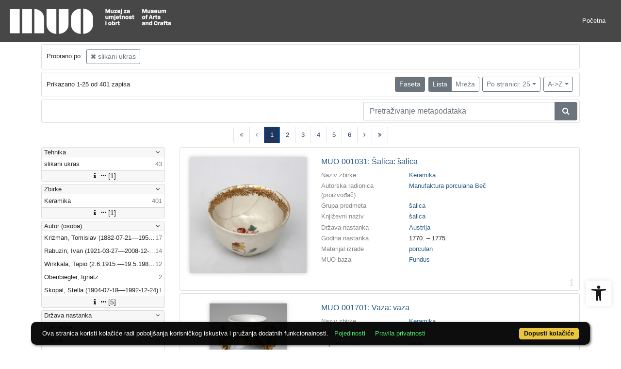

--- FILE ---
content_type: text/html; charset=UTF-8
request_url: https://repozitorij.muo.hr/api.php?pr=facets&mrf%5B10138%5D%5B257196%5D=a&idnot=43089&ps=25&oby=rmr&obyt=a&view=list&page=1
body_size: 2593
content:
<div class="card indigo-facet"><div class="card-header indigo-facet-header d-flex justify-content-between" data-toggle="collapse" data-target=".f0" onclick="Indigo.Front.Facet.toggleCollapse(event);"><div class="indigo-facet-header-text">Tehnika</div><i class="fa fa-angle-down fa-fw indigo-facet-header-icon"></i></div><div class="collapse show f0"><div class="card-body indigo-facet-body"><a class="d-flex justify-content-between indigo-facet-item" href="./?pr=l&mrf%5B10138%5D%5B257196%5D=a&idnot=43089&ps=25&oby=rmr&obyt=a&view=list&page=1&fcc[10014][257196]=a&fc[10014][a257196]=fcc%5B10014%5D%5B257196%5D%3Da"><div class="indigo-facet-item-text">slikani ukras</div><div class="indigo-facet-item-count">43</div></a></div></div><div class="card-footer indigo-facet-footer collapse show f0"><a class="indigo-facet-item-more" href="./?pr=facet&mrf%5B10138%5D%5B257196%5D=a&idnot=43089&ps=25&oby=rmr&obyt=a&view=list&fid=10014&fc%5Bpager%5D%5Bsize%5D=30" title="Pokaži više" data-route="./api.php?pr=facet&mrf%5B10138%5D%5B257196%5D=a&idnot=43089&ps=25&oby=rmr&obyt=a&view=list&fid=10014&fc%5Bpager%5D%5Bsize%5D=30" data-toggle="modal" data-target="#indigo_modal" onclick="Indigo.Front.SingleFacetCheckbox.loadFacet(event);" data-facet="{&quot;label&quot;:&quot;Tehnika&quot;,&quot;facet_id&quot;:10014}"><i class="fa fa-sort-amount-desc fa-fw"></i><i class="fa fa-info fa-fw"></i><i class="fa fa-ellipsis-h fa-fw"></i>[1]</a></div></div><div class="card indigo-facet"><div class="card-header indigo-facet-header d-flex justify-content-between" data-toggle="collapse" data-target=".f1" onclick="Indigo.Front.Facet.toggleCollapse(event);"><div class="indigo-facet-header-text">Zbirke</div><i class="fa fa-angle-down fa-fw indigo-facet-header-icon"></i></div><div class="collapse show f1"><div class="card-body indigo-facet-body"><a class="d-flex justify-content-between indigo-facet-item" href="./?pr=l&mrf%5B10138%5D%5B257196%5D=a&idnot=43089&ps=25&oby=rmr&obyt=a&view=list&page=1&mr[234973]=a&fc[10002][a234973]=mr%5B234973%5D%3Da"><div class="indigo-facet-item-text">Keramika</div><div class="indigo-facet-item-count">401</div></a></div></div><div class="card-footer indigo-facet-footer collapse show f1"><a class="indigo-facet-item-more" href="./?pr=facet&mrf%5B10138%5D%5B257196%5D=a&idnot=43089&ps=25&oby=rmr&obyt=a&view=list&fid=10002&fc%5Bpager%5D%5Bsize%5D=30" title="Pokaži više" data-route="./api.php?pr=facet&mrf%5B10138%5D%5B257196%5D=a&idnot=43089&ps=25&oby=rmr&obyt=a&view=list&fid=10002&fc%5Bpager%5D%5Bsize%5D=30" data-toggle="modal" data-target="#indigo_modal" onclick="Indigo.Front.SingleFacetCheckbox.loadFacet(event);" data-facet="{&quot;label&quot;:&quot;Zbirke&quot;,&quot;facet_id&quot;:10002}"><i class="fa fa-sort-amount-desc fa-fw"></i><i class="fa fa-info fa-fw"></i><i class="fa fa-ellipsis-h fa-fw"></i>[1]</a></div></div><div class="card indigo-facet"><div class="card-header indigo-facet-header d-flex justify-content-between" data-toggle="collapse" data-target=".f2" onclick="Indigo.Front.Facet.toggleCollapse(event);"><div class="indigo-facet-header-text">Autor (osoba)</div><i class="fa fa-angle-down fa-fw indigo-facet-header-icon"></i></div><div class="collapse show f2"><div class="card-body indigo-facet-body"><a class="d-flex justify-content-between indigo-facet-item" href="./?pr=l&mrf%5B10138%5D%5B257196%5D=a&idnot=43089&ps=25&oby=rmr&obyt=a&view=list&page=1&mr[244816]=a&fc[10005][a244816]=mr%5B244816%5D%3Da"><div class="indigo-facet-item-text">Krizman, Tomislav (1882-07-21––1955-10-24)</div><div class="indigo-facet-item-count">17</div></a><a class="d-flex justify-content-between indigo-facet-item" href="./?pr=l&mrf%5B10138%5D%5B257196%5D=a&idnot=43089&ps=25&oby=rmr&obyt=a&view=list&page=1&mr[246173]=a&fc[10005][a246173]=mr%5B246173%5D%3Da"><div class="indigo-facet-item-text">Rabuzin, Ivan (1921-03-27––2008-12-18)</div><div class="indigo-facet-item-count">14</div></a><a class="d-flex justify-content-between indigo-facet-item" href="./?pr=l&mrf%5B10138%5D%5B257196%5D=a&idnot=43089&ps=25&oby=rmr&obyt=a&view=list&page=1&mr[246101]=a&fc[10005][a246101]=mr%5B246101%5D%3Da"><div class="indigo-facet-item-text">Wirkkala, Tapio (2.6.1915.––19.5.1985.)</div><div class="indigo-facet-item-count">12</div></a><a class="d-flex justify-content-between indigo-facet-item" href="./?pr=l&mrf%5B10138%5D%5B257196%5D=a&idnot=43089&ps=25&oby=rmr&obyt=a&view=list&page=1&mr[245495]=a&fc[10005][a245495]=mr%5B245495%5D%3Da"><div class="indigo-facet-item-text">Obenbiegler, Ignatz </div><div class="indigo-facet-item-count">2</div></a><a class="d-flex justify-content-between indigo-facet-item" href="./?pr=l&mrf%5B10138%5D%5B257196%5D=a&idnot=43089&ps=25&oby=rmr&obyt=a&view=list&page=1&mr[245436]=a&fc[10005][a245436]=mr%5B245436%5D%3Da"><div class="indigo-facet-item-text">Skopal, Stella (1904-07-18––1992-12-24)</div><div class="indigo-facet-item-count">1</div></a></div></div><div class="card-footer indigo-facet-footer collapse show f2"><a class="indigo-facet-item-more" href="./?pr=facet&mrf%5B10138%5D%5B257196%5D=a&idnot=43089&ps=25&oby=rmr&obyt=a&view=list&fid=10005&fc%5Bpager%5D%5Bsize%5D=30" title="Pokaži više" data-route="./api.php?pr=facet&mrf%5B10138%5D%5B257196%5D=a&idnot=43089&ps=25&oby=rmr&obyt=a&view=list&fid=10005&fc%5Bpager%5D%5Bsize%5D=30" data-toggle="modal" data-target="#indigo_modal" onclick="Indigo.Front.SingleFacetCheckbox.loadFacet(event);" data-facet="{&quot;label&quot;:&quot;Autor (osoba)&quot;,&quot;facet_id&quot;:10005}"><i class="fa fa-sort-amount-desc fa-fw"></i><i class="fa fa-info fa-fw"></i><i class="fa fa-ellipsis-h fa-fw"></i>[5]</a></div></div><div class="card indigo-facet"><div class="card-header indigo-facet-header d-flex justify-content-between" data-toggle="collapse" data-target=".f3" onclick="Indigo.Front.Facet.toggleCollapse(event);"><div class="indigo-facet-header-text">Država nastanka</div><i class="fa fa-angle-down fa-fw indigo-facet-header-icon"></i></div><div class="collapse show f3"><div class="card-body indigo-facet-body"><a class="d-flex justify-content-between indigo-facet-item" href="./?pr=l&mrf%5B10138%5D%5B257196%5D=a&idnot=43089&ps=25&oby=rmr&obyt=a&view=list&page=1&mr[242567]=a&fc[10004][a242567]=mr%5B242567%5D%3Da"><div class="indigo-facet-item-text">Njemačka</div><div class="indigo-facet-item-count">167</div></a><a class="d-flex justify-content-between indigo-facet-item" href="./?pr=l&mrf%5B10138%5D%5B257196%5D=a&idnot=43089&ps=25&oby=rmr&obyt=a&view=list&page=1&mr[242582]=a&fc[10004][a242582]=mr%5B242582%5D%3Da"><div class="indigo-facet-item-text">Češka</div><div class="indigo-facet-item-count">40</div></a><a class="d-flex justify-content-between indigo-facet-item" href="./?pr=l&mrf%5B10138%5D%5B257196%5D=a&idnot=43089&ps=25&oby=rmr&obyt=a&view=list&page=1&mr[242562]=a&fc[10004][a242562]=mr%5B242562%5D%3Da"><div class="indigo-facet-item-text">Austrija</div><div class="indigo-facet-item-count">33</div></a><a class="d-flex justify-content-between indigo-facet-item" href="./?pr=l&mrf%5B10138%5D%5B257196%5D=a&idnot=43089&ps=25&oby=rmr&obyt=a&view=list&page=1&mr[242563]=a&fc[10004][a242563]=mr%5B242563%5D%3Da"><div class="indigo-facet-item-text">Mađarska</div><div class="indigo-facet-item-count">28</div></a><a class="d-flex justify-content-between indigo-facet-item" href="./?pr=l&mrf%5B10138%5D%5B257196%5D=a&idnot=43089&ps=25&oby=rmr&obyt=a&view=list&page=1&mr[242576]=a&fc[10004][a242576]=mr%5B242576%5D%3Da"><div class="indigo-facet-item-text">Italija</div><div class="indigo-facet-item-count">25</div></a><a class="d-flex justify-content-between indigo-facet-item" href="./?pr=l&mrf%5B10138%5D%5B257196%5D=a&idnot=43089&ps=25&oby=rmr&obyt=a&view=list&page=1&mr[242631]=a&fc[10004][a242631]=mr%5B242631%5D%3Da"><div class="indigo-facet-item-text">Austrija (?)</div><div class="indigo-facet-item-count">16</div></a><a class="d-flex justify-content-between indigo-facet-item" href="./?pr=l&mrf%5B10138%5D%5B257196%5D=a&idnot=43089&ps=25&oby=rmr&obyt=a&view=list&page=1&mr[242640]=a&fc[10004][a242640]=mr%5B242640%5D%3Da"><div class="indigo-facet-item-text">Češka (?)</div><div class="indigo-facet-item-count">16</div></a><a class="d-flex justify-content-between indigo-facet-item" href="./?pr=l&mrf%5B10138%5D%5B257196%5D=a&idnot=43089&ps=25&oby=rmr&obyt=a&view=list&page=1&mr[242574]=a&fc[10004][a242574]=mr%5B242574%5D%3Da"><div class="indigo-facet-item-text">Kina</div><div class="indigo-facet-item-count">12</div></a><a class="d-flex justify-content-between indigo-facet-item" href="./?pr=l&mrf%5B10138%5D%5B257196%5D=a&idnot=43089&ps=25&oby=rmr&obyt=a&view=list&page=1&mr[242573]=a&fc[10004][a242573]=mr%5B242573%5D%3Da"><div class="indigo-facet-item-text">Francuska</div><div class="indigo-facet-item-count">8</div></a><a class="d-flex justify-content-between indigo-facet-item" href="./?pr=l&mrf%5B10138%5D%5B257196%5D=a&idnot=43089&ps=25&oby=rmr&obyt=a&view=list&page=1&mr[242590]=a&fc[10004][a242590]=mr%5B242590%5D%3Da"><div class="indigo-facet-item-text">Japan</div><div class="indigo-facet-item-count">7</div></a></div></div><div class="card-footer indigo-facet-footer collapse show f3"><a class="indigo-facet-item-more" href="./?pr=facet&mrf%5B10138%5D%5B257196%5D=a&idnot=43089&ps=25&oby=rmr&obyt=a&view=list&fid=10004&fc%5Bpager%5D%5Bsize%5D=30" title="Pokaži više" data-route="./api.php?pr=facet&mrf%5B10138%5D%5B257196%5D=a&idnot=43089&ps=25&oby=rmr&obyt=a&view=list&fid=10004&fc%5Bpager%5D%5Bsize%5D=30" data-toggle="modal" data-target="#indigo_modal" onclick="Indigo.Front.SingleFacetCheckbox.loadFacet(event);" data-facet="{&quot;label&quot;:&quot;Dr\u017eava nastanka&quot;,&quot;facet_id&quot;:10004}"><i class="fa fa-sort-amount-desc fa-fw"></i><i class="fa fa-info fa-fw"></i><i class="fa fa-ellipsis-h fa-fw"></i>[30]</a></div></div><div class="card indigo-facet"><div class="card-header indigo-facet-header d-flex justify-content-between" data-toggle="collapse" data-target=".f4" onclick="Indigo.Front.Facet.toggleCollapse(event);"><div class="indigo-facet-header-text">Grad nastanka</div><i class="fa fa-angle-down fa-fw indigo-facet-header-icon"></i></div><div class="collapse show f4"><div class="card-body indigo-facet-body"><a class="d-flex justify-content-between indigo-facet-item" href="./?pr=l&mrf%5B10138%5D%5B257196%5D=a&idnot=43089&ps=25&oby=rmr&obyt=a&view=list&page=1&mr[243246]=a&fc[10010][a243246]=mr%5B243246%5D%3Da"><div class="indigo-facet-item-text">Meissen</div><div class="indigo-facet-item-count">128</div></a><a class="d-flex justify-content-between indigo-facet-item" href="./?pr=l&mrf%5B10138%5D%5B257196%5D=a&idnot=43089&ps=25&oby=rmr&obyt=a&view=list&page=1&mr[243058]=a&fc[10010][a243058]=mr%5B243058%5D%3Da"><div class="indigo-facet-item-text">Beč</div><div class="indigo-facet-item-count">25</div></a><a class="d-flex justify-content-between indigo-facet-item" href="./?pr=l&mrf%5B10138%5D%5B257196%5D=a&idnot=43089&ps=25&oby=rmr&obyt=a&view=list&page=1&mr[243259]=a&fc[10010][a243259]=mr%5B243259%5D%3Da"><div class="indigo-facet-item-text">Selb</div><div class="indigo-facet-item-count">23</div></a><a class="d-flex justify-content-between indigo-facet-item" href="./?pr=l&mrf%5B10138%5D%5B257196%5D=a&idnot=43089&ps=25&oby=rmr&obyt=a&view=list&page=1&mr[243507]=a&fc[10010][a243507]=mr%5B243507%5D%3Da"><div class="indigo-facet-item-text">Pečuh</div><div class="indigo-facet-item-count">22</div></a><a class="d-flex justify-content-between indigo-facet-item" href="./?pr=l&mrf%5B10138%5D%5B257196%5D=a&idnot=43089&ps=25&oby=rmr&obyt=a&view=list&page=1&mr[243542]=a&fc[10010][a243542]=mr%5B243542%5D%3Da"><div class="indigo-facet-item-text">Ostrava</div><div class="indigo-facet-item-count">15</div></a><a class="d-flex justify-content-between indigo-facet-item" href="./?pr=l&mrf%5B10138%5D%5B257196%5D=a&idnot=43089&ps=25&oby=rmr&obyt=a&view=list&page=1&mr[243284]=a&fc[10010][a243284]=mr%5B243284%5D%3Da"><div class="indigo-facet-item-text">Beč (?)</div><div class="indigo-facet-item-count">13</div></a><a class="d-flex justify-content-between indigo-facet-item" href="./?pr=l&mrf%5B10138%5D%5B257196%5D=a&idnot=43089&ps=25&oby=rmr&obyt=a&view=list&page=1&mr[243346]=a&fc[10010][a243346]=mr%5B243346%5D%3Da"><div class="indigo-facet-item-text">Schlagenwald</div><div class="indigo-facet-item-count">8</div></a><a class="d-flex justify-content-between indigo-facet-item" href="./?pr=l&mrf%5B10138%5D%5B257196%5D=a&idnot=43089&ps=25&oby=rmr&obyt=a&view=list&page=1&mr[243258]=a&fc[10010][a243258]=mr%5B243258%5D%3Da"><div class="indigo-facet-item-text">Sèvres</div><div class="indigo-facet-item-count">7</div></a><a class="d-flex justify-content-between indigo-facet-item" href="./?pr=l&mrf%5B10138%5D%5B257196%5D=a&idnot=43089&ps=25&oby=rmr&obyt=a&view=list&page=1&mr[243573]=a&fc[10010][a243573]=mr%5B243573%5D%3Da"><div class="indigo-facet-item-text">Pesaro (?)</div><div class="indigo-facet-item-count">6</div></a><a class="d-flex justify-content-between indigo-facet-item" href="./?pr=l&mrf%5B10138%5D%5B257196%5D=a&idnot=43089&ps=25&oby=rmr&obyt=a&view=list&page=1&mr[243496]=a&fc[10010][a243496]=mr%5B243496%5D%3Da"><div class="indigo-facet-item-text">Meissen (?)</div><div class="indigo-facet-item-count">4</div></a></div></div><div class="card-footer indigo-facet-footer collapse show f4"><a class="indigo-facet-item-more" href="./?pr=facet&mrf%5B10138%5D%5B257196%5D=a&idnot=43089&ps=25&oby=rmr&obyt=a&view=list&fid=10010&fc%5Bpager%5D%5Bsize%5D=30" title="Pokaži više" data-route="./api.php?pr=facet&mrf%5B10138%5D%5B257196%5D=a&idnot=43089&ps=25&oby=rmr&obyt=a&view=list&fid=10010&fc%5Bpager%5D%5Bsize%5D=30" data-toggle="modal" data-target="#indigo_modal" onclick="Indigo.Front.SingleFacetCheckbox.loadFacet(event);" data-facet="{&quot;label&quot;:&quot;Grad nastanka&quot;,&quot;facet_id&quot;:10010}"><i class="fa fa-sort-amount-desc fa-fw"></i><i class="fa fa-info fa-fw"></i><i class="fa fa-ellipsis-h fa-fw"></i>[38]</a></div></div><div class="card indigo-facet"><div class="card-header indigo-facet-header d-flex justify-content-between" data-toggle="collapse" data-target=".f5" onclick="Indigo.Front.Facet.toggleCollapse(event);"><div class="indigo-facet-header-text">Književni naziv</div><i class="fa fa-angle-down fa-fw indigo-facet-header-icon"></i></div><div class="collapse show f5"><div class="card-body indigo-facet-body"><a class="d-flex justify-content-between indigo-facet-item" href="./?pr=l&mrf%5B10138%5D%5B257196%5D=a&idnot=43089&ps=25&oby=rmr&obyt=a&view=list&page=1&mr[235611]=a&fc[10003][a235611]=mr%5B235611%5D%3Da"><div class="indigo-facet-item-text">tanjur</div><div class="indigo-facet-item-count">63</div></a><a class="d-flex justify-content-between indigo-facet-item" href="./?pr=l&mrf%5B10138%5D%5B257196%5D=a&idnot=43089&ps=25&oby=rmr&obyt=a&view=list&page=1&mr[235447]=a&fc[10003][a235447]=mr%5B235447%5D%3Da"><div class="indigo-facet-item-text">tanjurić</div><div class="indigo-facet-item-count">59</div></a><a class="d-flex justify-content-between indigo-facet-item" href="./?pr=l&mrf%5B10138%5D%5B257196%5D=a&idnot=43089&ps=25&oby=rmr&obyt=a&view=list&page=1&mr[235446]=a&fc[10003][a235446]=mr%5B235446%5D%3Da"><div class="indigo-facet-item-text">šalica</div><div class="indigo-facet-item-count">54</div></a><a class="d-flex justify-content-between indigo-facet-item" href="./?pr=l&mrf%5B10138%5D%5B257196%5D=a&idnot=43089&ps=25&oby=rmr&obyt=a&view=list&page=1&mr[235437]=a&fc[10003][a235437]=mr%5B235437%5D%3Da"><div class="indigo-facet-item-text">pladanj</div><div class="indigo-facet-item-count">14</div></a><a class="d-flex justify-content-between indigo-facet-item" href="./?pr=l&mrf%5B10138%5D%5B257196%5D=a&idnot=43089&ps=25&oby=rmr&obyt=a&view=list&page=1&mr[235613]=a&fc[10003][a235613]=mr%5B235613%5D%3Da"><div class="indigo-facet-item-text">zdjela</div><div class="indigo-facet-item-count">13</div></a><a class="d-flex justify-content-between indigo-facet-item" href="./?pr=l&mrf%5B10138%5D%5B257196%5D=a&idnot=43089&ps=25&oby=rmr&obyt=a&view=list&page=1&mr[236323]=a&fc[10003][a236323]=mr%5B236323%5D%3Da"><div class="indigo-facet-item-text">pladanj, ovalni</div><div class="indigo-facet-item-count">11</div></a><a class="d-flex justify-content-between indigo-facet-item" href="./?pr=l&mrf%5B10138%5D%5B257196%5D=a&idnot=43089&ps=25&oby=rmr&obyt=a&view=list&page=1&mr[235445]=a&fc[10003][a235445]=mr%5B235445%5D%3Da"><div class="indigo-facet-item-text">vrč</div><div class="indigo-facet-item-count">11</div></a><a class="d-flex justify-content-between indigo-facet-item" href="./?pr=l&mrf%5B10138%5D%5B257196%5D=a&idnot=43089&ps=25&oby=rmr&obyt=a&view=list&page=1&mr[235614]=a&fc[10003][a235614]=mr%5B235614%5D%3Da"><div class="indigo-facet-item-text">vaza</div><div class="indigo-facet-item-count">11</div></a><a class="d-flex justify-content-between indigo-facet-item" href="./?pr=l&mrf%5B10138%5D%5B257196%5D=a&idnot=43089&ps=25&oby=rmr&obyt=a&view=list&page=1&mr[235659]=a&fc[10003][a235659]=mr%5B235659%5D%3Da"><div class="indigo-facet-item-text">tanjurić desertni</div><div class="indigo-facet-item-count">10</div></a><a class="d-flex justify-content-between indigo-facet-item" href="./?pr=l&mrf%5B10138%5D%5B257196%5D=a&idnot=43089&ps=25&oby=rmr&obyt=a&view=list&page=1&mr[235675]=a&fc[10003][a235675]=mr%5B235675%5D%3Da"><div class="indigo-facet-item-text">tanjur ukrasni</div><div class="indigo-facet-item-count">9</div></a></div></div><div class="card-footer indigo-facet-footer collapse show f5"><a class="indigo-facet-item-more" href="./?pr=facet&mrf%5B10138%5D%5B257196%5D=a&idnot=43089&ps=25&oby=rmr&obyt=a&view=list&fid=10003&fc%5Bpager%5D%5Bsize%5D=30" title="Pokaži više" data-route="./api.php?pr=facet&mrf%5B10138%5D%5B257196%5D=a&idnot=43089&ps=25&oby=rmr&obyt=a&view=list&fid=10003&fc%5Bpager%5D%5Bsize%5D=30" data-toggle="modal" data-target="#indigo_modal" onclick="Indigo.Front.SingleFacetCheckbox.loadFacet(event);" data-facet="{&quot;label&quot;:&quot;Knji\u017eevni naziv&quot;,&quot;facet_id&quot;:10003}"><i class="fa fa-sort-amount-desc fa-fw"></i><i class="fa fa-info fa-fw"></i><i class="fa fa-ellipsis-h fa-fw"></i>[72]</a></div></div><script type="text/html" id="used_facets">{"status":"y","single_facet_loading_template_html":"<div class=\"card\"><div class=\"card-header indigo-single-facet-header\"><div class=\"d-flex justify-content-between\"><div class=\"indigo-single-facet-header-text\">{label}<\/div><button class=\"btn btn-sm btn-secondary m-1\" type=\"button\" data-dismiss=\"modal\"><i class=\"fa fa-times\"><\/i><\/button><\/div><\/div><div class=\"card-body indigo-single-facet-body\"><div class=\"indigo-single-facet-toolbar row\"><div class=\"offset-md-4 col-md-4 col-12 indigo-single-facet-toolbar-column\"><div class=\"indigo-single-facet-container-pager\"><div class=\"btn-group\"><div class=\"btn btn-sm btn-outline-secondary disabled\" title=\"Idi na prethodnu stranicu\"><i class=\"fa fa-arrow-left\"><\/i><\/div><div class=\"btn btn-sm btn-secondary disabled\">?\/?<\/div><div class=\"btn btn-sm btn-outline-secondary disabled\" title=\"Idi na sljede\u0107u stranicu\"><i class=\"fa fa-arrow-right\"><\/i><\/div><\/div><\/div><\/div><div class=\"col-md-4 col-12 indigo-single-facet-toolbar-column\"><div class=\"d-inline-block text-right\"><div class=\"btn-group ml-1\"><div class=\"btn btn-sm btn-outline-secondary disabled\" title=\"Sortiraj po broju zapisa\">Broj zapisa<\/div><div class=\"btn btn-sm btn-outline-secondary disabled\" title=\"Sortiraj po nazivu\">Naziv<\/div><\/div><div class=\"btn-group ml-1\"><div class=\"btn btn-sm btn-outline-secondary disabled\" title=\"Rastu\u0107e\"><i class=\"fa fa-sort-amount-asc\"><\/i><\/div><div class=\"btn btn-sm btn-outline-secondary disabled\" title=\"Padaju\u0107e\"><i class=\"fa fa-sort-amount-desc\"><\/i><\/div><\/div><\/div><\/div><\/div><div class=\"indigo-single-facet-content-loading-animation\"><div class=\"text-center p-5\"><div class=\"la-line-scale la-dark w-100\"><div><\/div><div><\/div><div><\/div><div><\/div><div><\/div><\/div><\/div><\/div><\/div><\/div>","single_facet_info_loading_template_html":"<div class=\"indigo-single-facet-info-container\"><div class=\"card indigo-single-facet-info-card\"><div class=\"card-header indigo-single-facet-info-header\"><div class=\"indigo-single-facet-info-title\">{label}<\/div><div class=\"indigo-single-facet-info-header-button-container\"><button class=\"btn btn-sm btn-secondary ml-1 indigo-single-facet-info-header-button\"><i class=\"fa fa-info-circle\"><\/i><\/button><button class=\"btn btn-sm btn-secondary ml-1 indigo-single-facet-info-header-button\"><i class=\"fa fa-times\"><\/i><\/button><\/div><\/div><div class=\"card-body indigo-single-facet-info-body\"><div class=\"text-center p-5\"><div class=\"la-line-scale la-dark w-100\"><div><\/div><div><\/div><div><\/div><div><\/div><div><\/div><\/div><\/div><\/div><\/div><\/div>"}</script>

--- FILE ---
content_type: text/plain; charset=utf-8
request_url: https://cdn.jsdelivr.net/npm/cookie-bar/lang/hr.html
body_size: 977
content:
<div id="cookie-bar-prompt" style="display:none">
    <div id="cookie-bar-prompt-content">
        <a rel='nofollow noopener noreferrer' id="cookie-bar-prompt-logo" href="https://cookie-bar.eu"><span>cookie bar</span></a>
        <a rel='nofollow noopener noreferrer' id="cookie-bar-prompt-close"><span>zatvori</span></a>

        <div class="clear"></div>
        <p>Ova stranica koristi kolačiće radi poboljšanja korisničkog iskustva i pružanja dodatnih funkcionalnosti.
            Prikupljeni podaci ne koriste se u svrhe identificiranja ili stupanja u kontakt.<br>

            <i id='cookie-bar-thirdparty'>
                <br>Ova stranica koristi kolačiće treće strane. Pojedinosti su dostupne u pravilima privatnosti.<br>
            </i>

            <i id='cookie-bar-tracking'>
                <br>Ova stranica koristi kolačiće za praćenje. Pojedinosti su dostupne u pravilima privatnosti.<br>
            </i>

            <i id='cookie-bar-customize-block'>
                <br>
                Ako želite, možete odabrati koje vrste kolačića smatrate prihvatljivima:<br>
                <input type="checkbox" id="cookiebar-technical" checked disabled>
                <label for="cookiebar-technical">Tehnički kolačići (obavezni)</label><br>

                <span id="cookiebar-third-party-input">
                    <input type="checkbox" id="cookiebar-third-party" value="1">
                    <label for="cookiebar-third-party">Kolačići trećih strana</label><br>
                </span>

                <span id="cookiebar-tracking-input">
                    <input type="checkbox" id="cookiebar-tracking" value="1">
                    <label for="cookiebar-tracking">Praćenje kolačića</label><br>
                </span>

                <button id="cookiebar-save-customized">Spremi moje postavke</button>
                <br>
            </i>

            <i id='cookie-bar-privacy-page'>
            <br>Pojedinosti o načinima na koje ova stranica koristi kolačiće i lokalnu pohranu nalaze se na stranici <a rel='nofollow noopener noreferrer' id='cookie-bar-privacy-link' href=''>PRAVILA PRIVATNOSTI</a>.<br><br></i>

            <br>Odabirom <span>Dopusti kolačiće</span> dajete ovoj stranici dopuštenje za pohranu malih količina podataka na Vašem uređaju.
            <i id='cookie-bar-no-consent'>
            <br>
            <br>Odabirom <span>Onemogući kolačiće</span>, <span id='cookie-bar-scrolling'>ili pomicanjem stranice,</span> uskraćujete dopuštenje za pohranu kolačića i lokalnu pohranu podataka, što će utjecati i na brisanje ranije pohranjenih kolačića (moguće je da neki dijelovi stranice neće biti dostupni).</i><br>

            <br>Više pojedinosti o kolačićima i lokalnoj pohrani nalazi se na stranici <a rel='nofollow noopener noreferrer' target='_blank' href='https://europa.eu/youreurope/citizens/consumers/internet-telecoms/data-protection-online-privacy/index_hr.htm'>Zaštita podataka i privatnost na internetu</a>.
            <hr>
            Za onemogućivanje svih kolačića u pregledniku koji koristite, odaberite odgovarajuću ikonu i slijedite upute:
            <br>
            <br>
            <div id='cookie-bar-browsers'>
                <!-- Thanks Peequi for the icons http://ampeross.deviantart.com/art/Peequi-part-1-290622606 -->
                <a rel='nofollow noopener noreferrer' class='chrome' target='_blank' href='https://support.google.com/accounts/answer/61416?hl=en'><span>Chrome</span></a>
                <a rel='nofollow noopener noreferrer' class='firefox' target='_blank' href='https://support.mozilla.org/en-GB/kb/enable-and-disable-cookies-website-preferences'><span>Firefox</span></a>
                <a rel='nofollow noopener noreferrer' class='ie' target='_blank' href='http://windows.microsoft.com/en-gb/internet-explorer/delete-manage-cookies#ie=ie-11'><span>Internet Explorer</span></a>
                <a rel='nofollow noopener noreferrer' class='opera' target='_blank' href='https://help.opera.com/en/latest/web-preferences/#cookies'><span>Opera</span></a>
                <a rel='nofollow noopener noreferrer' class='safari' target='_blank' href='https://support.apple.com/en-gb/guide/safari/sfri11471/mac'><span>Safari</span></a>
            </div>
            <br>
        </p>
    </div>
</div>

<div id="cookie-bar" style="display:none">
    <p>Ova stranica koristi kolačiće radi poboljšanja korisničkog iskustva i pružanja dodatnih funkcionalnosti.
        <a rel='nofollow noopener noreferrer' id="cookie-bar-prompt-button" data-alt="Privacy policy">Pojedinosti</a>
        <a rel='nofollow noopener noreferrer' id='cookie-bar-main-privacy-link' href=''>Pravila privatnosti</a>
    </p>
    <a rel='nofollow noopener noreferrer' id="cookie-bar-button-no">Onemogući kolačiće</a>
    <a rel='nofollow noopener noreferrer' id="cookie-bar-button">Dopusti kolačiće</a>
    <a rel='nofollow noopener noreferrer' id="cookie-bar-button-customize">Prilagodite</a>
</div>
